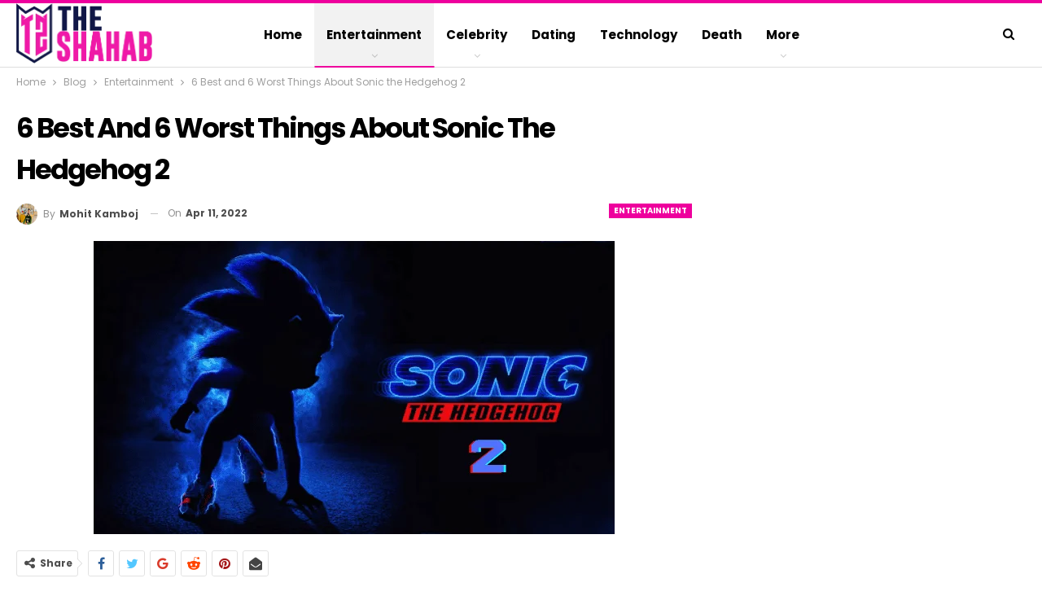

--- FILE ---
content_type: text/html; charset=utf-8
request_url: https://www.google.com/recaptcha/api2/aframe
body_size: 227
content:
<!DOCTYPE HTML><html><head><meta http-equiv="content-type" content="text/html; charset=UTF-8"></head><body><script nonce="VU_bVgbvQJXSYU7m7kG1Uw">/** Anti-fraud and anti-abuse applications only. See google.com/recaptcha */ try{var clients={'sodar':'https://pagead2.googlesyndication.com/pagead/sodar?'};window.addEventListener("message",function(a){try{if(a.source===window.parent){var b=JSON.parse(a.data);var c=clients[b['id']];if(c){var d=document.createElement('img');d.src=c+b['params']+'&rc='+(localStorage.getItem("rc::a")?sessionStorage.getItem("rc::b"):"");window.document.body.appendChild(d);sessionStorage.setItem("rc::e",parseInt(sessionStorage.getItem("rc::e")||0)+1);localStorage.setItem("rc::h",'1769569369634');}}}catch(b){}});window.parent.postMessage("_grecaptcha_ready", "*");}catch(b){}</script></body></html>